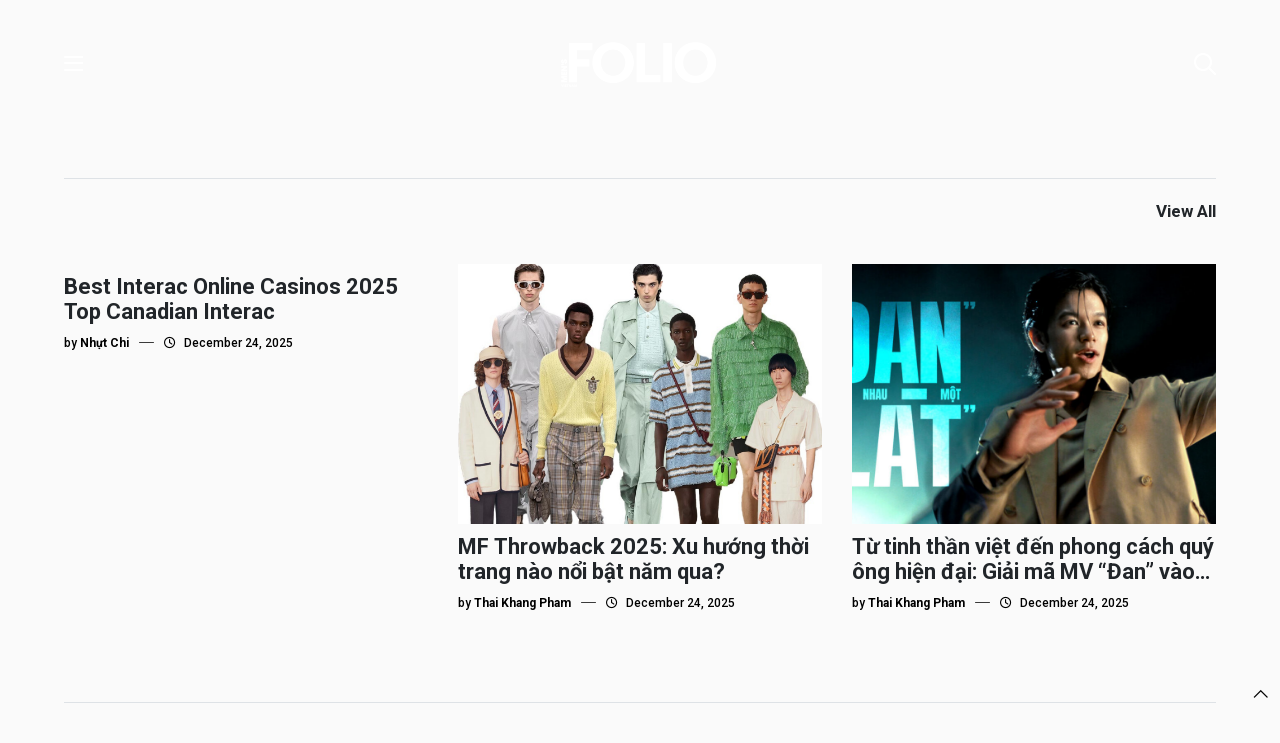

--- FILE ---
content_type: text/html; charset=UTF-8
request_url: https://mensfolio.vn/tag/tu-quan-ao-dior-men/
body_size: 12173
content:
<!DOCTYPE html>
<html lang="en">

<head>
    <title>
                Tủ quần áo Dior Men Archives - Men&#039;s Folio Vietnam            </title>

    <meta charset="UTF-8">
    <meta name="viewport" content="width=device-width, initial-scale=1.0">
	
	<link rel="preconnect" href="https://fonts.googleapis.com">
	<link rel="preconnect" href="https://fonts.gstatic.com" crossorigin>
	<link href="https://fonts.googleapis.com/css2?family=Roboto:ital,wght@0,100;0,300;0,400;0,500;0,700;0,900;1,100;1,300;1,400;1,500;1,700;1,900&display=swap" rel="stylesheet">

    <link href="https://cdn.jsdelivr.net/npm/bootstrap@5.3.3/dist/css/bootstrap.min.css" rel="stylesheet"
        integrity="sha384-QWTKZyjpPEjISv5WaRU9OFeRpok6YctnYmDr5pNlyT2bRjXh0JMhjY6hW+ALEwIH" crossorigin="anonymous">

    <link rel="stylesheet" href="https://mensfolio.vn/wp-content/themes/Folio_2024/assets/FontAwesome6.4Pro/css/all.css">
    <link rel="shortcut icon" type="image/png" href="https://mensfolio.vn/wp-content/themes/Folio_2024/assets/imgs/mf-logo-black.ico"/>

    <link rel="stylesheet" href="https://cdn.jsdelivr.net/npm/swiper@11/swiper-bundle.min.css" />

    <link rel="stylesheet" href="https://mensfolio.vn/wp-content/themes/Folio_2024/assets/css/reset.css">
    <link rel="stylesheet" href="https://mensfolio.vn/wp-content/themes/Folio_2024/style.css">
    <link rel="stylesheet" href="https://mensfolio.vn/wp-content/themes/Folio_2024/assets/css/custom.css">
	
	<!-- Global site tag (gtag.js) - Google Analytics -->
    <script async src="https://www.googletagmanager.com/gtag/js?id=UA-178740059-1"></script>
    <script>
        window.dataLayer = window.dataLayer || [];

        function gtag() {
            dataLayer.push(arguments);
        }
        gtag('js', new Date());

        gtag('config', 'UA-178740059-1');
    </script>
<meta name='robots' content='index, follow, max-image-preview:large, max-snippet:-1, max-video-preview:-1' />
<script type="text/javascript" id="wpp-js" src="https://mensfolio.vn/wp-content/plugins/wordpress-popular-posts/assets/js/wpp.min.js?ver=7.1.0" data-sampling="0" data-sampling-rate="100" data-api-url="https://mensfolio.vn/wp-json/wordpress-popular-posts" data-post-id="0" data-token="d41943268d" data-lang="0" data-debug="0"></script>

	<!-- This site is optimized with the Yoast SEO plugin v24.2 - https://yoast.com/wordpress/plugins/seo/ -->
	<link rel="canonical" href="https://mensfolio.vn/tag/tu-quan-ao-dior-men/" />
	<meta property="og:locale" content="en_US" />
	<meta property="og:type" content="article" />
	<meta property="og:title" content="Tủ quần áo Dior Men Archives - Men&#039;s Folio Vietnam" />
	<meta property="og:url" content="https://mensfolio.vn/tag/tu-quan-ao-dior-men/" />
	<meta property="og:site_name" content="Men&#039;s Folio Vietnam" />
	<meta name="twitter:card" content="summary_large_image" />
	<script type="application/ld+json" class="yoast-schema-graph">{"@context":"https://schema.org","@graph":[{"@type":"CollectionPage","@id":"https://mensfolio.vn/tag/tu-quan-ao-dior-men/","url":"https://mensfolio.vn/tag/tu-quan-ao-dior-men/","name":"Tủ quần áo Dior Men Archives - Men&#039;s Folio Vietnam","isPartOf":{"@id":"https://mensfolio.vn/#website"},"primaryImageOfPage":{"@id":"https://mensfolio.vn/tag/tu-quan-ao-dior-men/#primaryimage"},"image":{"@id":"https://mensfolio.vn/tag/tu-quan-ao-dior-men/#primaryimage"},"thumbnailUrl":"https://mensfolio.vn/wp-content/uploads/2023/10/DIM-THUMB1.jpg","breadcrumb":{"@id":"https://mensfolio.vn/tag/tu-quan-ao-dior-men/#breadcrumb"},"inLanguage":"en-US"},{"@type":"ImageObject","inLanguage":"en-US","@id":"https://mensfolio.vn/tag/tu-quan-ao-dior-men/#primaryimage","url":"https://mensfolio.vn/wp-content/uploads/2023/10/DIM-THUMB1.jpg","contentUrl":"https://mensfolio.vn/wp-content/uploads/2023/10/DIM-THUMB1.jpg","width":1920,"height":780},{"@type":"BreadcrumbList","@id":"https://mensfolio.vn/tag/tu-quan-ao-dior-men/#breadcrumb","itemListElement":[{"@type":"ListItem","position":1,"name":"Home","item":"https://mensfolio.vn/"},{"@type":"ListItem","position":2,"name":"Tủ quần áo Dior Men"}]},{"@type":"WebSite","@id":"https://mensfolio.vn/#website","url":"https://mensfolio.vn/","name":"Men&#039;s Folio Vietnam","description":"The Authority in Men&#039;s Fashion and High Lifestyle","potentialAction":[{"@type":"SearchAction","target":{"@type":"EntryPoint","urlTemplate":"https://mensfolio.vn/?s={search_term_string}"},"query-input":{"@type":"PropertyValueSpecification","valueRequired":true,"valueName":"search_term_string"}}],"inLanguage":"en-US"}]}</script>
	<!-- / Yoast SEO plugin. -->


<link rel='dns-prefetch' href='//www.googletagmanager.com' />
<link rel="alternate" type="application/rss+xml" title="Men&#039;s Folio Vietnam &raquo; Tủ quần áo Dior Men Tag Feed" href="https://mensfolio.vn/tag/tu-quan-ao-dior-men/feed/" />
<style id='wp-img-auto-sizes-contain-inline-css' type='text/css'>
img:is([sizes=auto i],[sizes^="auto," i]){contain-intrinsic-size:3000px 1500px}
/*# sourceURL=wp-img-auto-sizes-contain-inline-css */
</style>
<style id='wp-emoji-styles-inline-css' type='text/css'>

	img.wp-smiley, img.emoji {
		display: inline !important;
		border: none !important;
		box-shadow: none !important;
		height: 1em !important;
		width: 1em !important;
		margin: 0 0.07em !important;
		vertical-align: -0.1em !important;
		background: none !important;
		padding: 0 !important;
	}
/*# sourceURL=wp-emoji-styles-inline-css */
</style>
<style id='wp-block-library-inline-css' type='text/css'>
:root{--wp-block-synced-color:#7a00df;--wp-block-synced-color--rgb:122,0,223;--wp-bound-block-color:var(--wp-block-synced-color);--wp-editor-canvas-background:#ddd;--wp-admin-theme-color:#007cba;--wp-admin-theme-color--rgb:0,124,186;--wp-admin-theme-color-darker-10:#006ba1;--wp-admin-theme-color-darker-10--rgb:0,107,160.5;--wp-admin-theme-color-darker-20:#005a87;--wp-admin-theme-color-darker-20--rgb:0,90,135;--wp-admin-border-width-focus:2px}@media (min-resolution:192dpi){:root{--wp-admin-border-width-focus:1.5px}}.wp-element-button{cursor:pointer}:root .has-very-light-gray-background-color{background-color:#eee}:root .has-very-dark-gray-background-color{background-color:#313131}:root .has-very-light-gray-color{color:#eee}:root .has-very-dark-gray-color{color:#313131}:root .has-vivid-green-cyan-to-vivid-cyan-blue-gradient-background{background:linear-gradient(135deg,#00d084,#0693e3)}:root .has-purple-crush-gradient-background{background:linear-gradient(135deg,#34e2e4,#4721fb 50%,#ab1dfe)}:root .has-hazy-dawn-gradient-background{background:linear-gradient(135deg,#faaca8,#dad0ec)}:root .has-subdued-olive-gradient-background{background:linear-gradient(135deg,#fafae1,#67a671)}:root .has-atomic-cream-gradient-background{background:linear-gradient(135deg,#fdd79a,#004a59)}:root .has-nightshade-gradient-background{background:linear-gradient(135deg,#330968,#31cdcf)}:root .has-midnight-gradient-background{background:linear-gradient(135deg,#020381,#2874fc)}:root{--wp--preset--font-size--normal:16px;--wp--preset--font-size--huge:42px}.has-regular-font-size{font-size:1em}.has-larger-font-size{font-size:2.625em}.has-normal-font-size{font-size:var(--wp--preset--font-size--normal)}.has-huge-font-size{font-size:var(--wp--preset--font-size--huge)}.has-text-align-center{text-align:center}.has-text-align-left{text-align:left}.has-text-align-right{text-align:right}.has-fit-text{white-space:nowrap!important}#end-resizable-editor-section{display:none}.aligncenter{clear:both}.items-justified-left{justify-content:flex-start}.items-justified-center{justify-content:center}.items-justified-right{justify-content:flex-end}.items-justified-space-between{justify-content:space-between}.screen-reader-text{border:0;clip-path:inset(50%);height:1px;margin:-1px;overflow:hidden;padding:0;position:absolute;width:1px;word-wrap:normal!important}.screen-reader-text:focus{background-color:#ddd;clip-path:none;color:#444;display:block;font-size:1em;height:auto;left:5px;line-height:normal;padding:15px 23px 14px;text-decoration:none;top:5px;width:auto;z-index:100000}html :where(.has-border-color){border-style:solid}html :where([style*=border-top-color]){border-top-style:solid}html :where([style*=border-right-color]){border-right-style:solid}html :where([style*=border-bottom-color]){border-bottom-style:solid}html :where([style*=border-left-color]){border-left-style:solid}html :where([style*=border-width]){border-style:solid}html :where([style*=border-top-width]){border-top-style:solid}html :where([style*=border-right-width]){border-right-style:solid}html :where([style*=border-bottom-width]){border-bottom-style:solid}html :where([style*=border-left-width]){border-left-style:solid}html :where(img[class*=wp-image-]){height:auto;max-width:100%}:where(figure){margin:0 0 1em}html :where(.is-position-sticky){--wp-admin--admin-bar--position-offset:var(--wp-admin--admin-bar--height,0px)}@media screen and (max-width:600px){html :where(.is-position-sticky){--wp-admin--admin-bar--position-offset:0px}}

/*# sourceURL=wp-block-library-inline-css */
</style><style id='global-styles-inline-css' type='text/css'>
:root{--wp--preset--aspect-ratio--square: 1;--wp--preset--aspect-ratio--4-3: 4/3;--wp--preset--aspect-ratio--3-4: 3/4;--wp--preset--aspect-ratio--3-2: 3/2;--wp--preset--aspect-ratio--2-3: 2/3;--wp--preset--aspect-ratio--16-9: 16/9;--wp--preset--aspect-ratio--9-16: 9/16;--wp--preset--color--black: #000000;--wp--preset--color--cyan-bluish-gray: #abb8c3;--wp--preset--color--white: #ffffff;--wp--preset--color--pale-pink: #f78da7;--wp--preset--color--vivid-red: #cf2e2e;--wp--preset--color--luminous-vivid-orange: #ff6900;--wp--preset--color--luminous-vivid-amber: #fcb900;--wp--preset--color--light-green-cyan: #7bdcb5;--wp--preset--color--vivid-green-cyan: #00d084;--wp--preset--color--pale-cyan-blue: #8ed1fc;--wp--preset--color--vivid-cyan-blue: #0693e3;--wp--preset--color--vivid-purple: #9b51e0;--wp--preset--gradient--vivid-cyan-blue-to-vivid-purple: linear-gradient(135deg,rgb(6,147,227) 0%,rgb(155,81,224) 100%);--wp--preset--gradient--light-green-cyan-to-vivid-green-cyan: linear-gradient(135deg,rgb(122,220,180) 0%,rgb(0,208,130) 100%);--wp--preset--gradient--luminous-vivid-amber-to-luminous-vivid-orange: linear-gradient(135deg,rgb(252,185,0) 0%,rgb(255,105,0) 100%);--wp--preset--gradient--luminous-vivid-orange-to-vivid-red: linear-gradient(135deg,rgb(255,105,0) 0%,rgb(207,46,46) 100%);--wp--preset--gradient--very-light-gray-to-cyan-bluish-gray: linear-gradient(135deg,rgb(238,238,238) 0%,rgb(169,184,195) 100%);--wp--preset--gradient--cool-to-warm-spectrum: linear-gradient(135deg,rgb(74,234,220) 0%,rgb(151,120,209) 20%,rgb(207,42,186) 40%,rgb(238,44,130) 60%,rgb(251,105,98) 80%,rgb(254,248,76) 100%);--wp--preset--gradient--blush-light-purple: linear-gradient(135deg,rgb(255,206,236) 0%,rgb(152,150,240) 100%);--wp--preset--gradient--blush-bordeaux: linear-gradient(135deg,rgb(254,205,165) 0%,rgb(254,45,45) 50%,rgb(107,0,62) 100%);--wp--preset--gradient--luminous-dusk: linear-gradient(135deg,rgb(255,203,112) 0%,rgb(199,81,192) 50%,rgb(65,88,208) 100%);--wp--preset--gradient--pale-ocean: linear-gradient(135deg,rgb(255,245,203) 0%,rgb(182,227,212) 50%,rgb(51,167,181) 100%);--wp--preset--gradient--electric-grass: linear-gradient(135deg,rgb(202,248,128) 0%,rgb(113,206,126) 100%);--wp--preset--gradient--midnight: linear-gradient(135deg,rgb(2,3,129) 0%,rgb(40,116,252) 100%);--wp--preset--font-size--small: 13px;--wp--preset--font-size--medium: 20px;--wp--preset--font-size--large: 36px;--wp--preset--font-size--x-large: 42px;--wp--preset--spacing--20: 0.44rem;--wp--preset--spacing--30: 0.67rem;--wp--preset--spacing--40: 1rem;--wp--preset--spacing--50: 1.5rem;--wp--preset--spacing--60: 2.25rem;--wp--preset--spacing--70: 3.38rem;--wp--preset--spacing--80: 5.06rem;--wp--preset--shadow--natural: 6px 6px 9px rgba(0, 0, 0, 0.2);--wp--preset--shadow--deep: 12px 12px 50px rgba(0, 0, 0, 0.4);--wp--preset--shadow--sharp: 6px 6px 0px rgba(0, 0, 0, 0.2);--wp--preset--shadow--outlined: 6px 6px 0px -3px rgb(255, 255, 255), 6px 6px rgb(0, 0, 0);--wp--preset--shadow--crisp: 6px 6px 0px rgb(0, 0, 0);}:where(.is-layout-flex){gap: 0.5em;}:where(.is-layout-grid){gap: 0.5em;}body .is-layout-flex{display: flex;}.is-layout-flex{flex-wrap: wrap;align-items: center;}.is-layout-flex > :is(*, div){margin: 0;}body .is-layout-grid{display: grid;}.is-layout-grid > :is(*, div){margin: 0;}:where(.wp-block-columns.is-layout-flex){gap: 2em;}:where(.wp-block-columns.is-layout-grid){gap: 2em;}:where(.wp-block-post-template.is-layout-flex){gap: 1.25em;}:where(.wp-block-post-template.is-layout-grid){gap: 1.25em;}.has-black-color{color: var(--wp--preset--color--black) !important;}.has-cyan-bluish-gray-color{color: var(--wp--preset--color--cyan-bluish-gray) !important;}.has-white-color{color: var(--wp--preset--color--white) !important;}.has-pale-pink-color{color: var(--wp--preset--color--pale-pink) !important;}.has-vivid-red-color{color: var(--wp--preset--color--vivid-red) !important;}.has-luminous-vivid-orange-color{color: var(--wp--preset--color--luminous-vivid-orange) !important;}.has-luminous-vivid-amber-color{color: var(--wp--preset--color--luminous-vivid-amber) !important;}.has-light-green-cyan-color{color: var(--wp--preset--color--light-green-cyan) !important;}.has-vivid-green-cyan-color{color: var(--wp--preset--color--vivid-green-cyan) !important;}.has-pale-cyan-blue-color{color: var(--wp--preset--color--pale-cyan-blue) !important;}.has-vivid-cyan-blue-color{color: var(--wp--preset--color--vivid-cyan-blue) !important;}.has-vivid-purple-color{color: var(--wp--preset--color--vivid-purple) !important;}.has-black-background-color{background-color: var(--wp--preset--color--black) !important;}.has-cyan-bluish-gray-background-color{background-color: var(--wp--preset--color--cyan-bluish-gray) !important;}.has-white-background-color{background-color: var(--wp--preset--color--white) !important;}.has-pale-pink-background-color{background-color: var(--wp--preset--color--pale-pink) !important;}.has-vivid-red-background-color{background-color: var(--wp--preset--color--vivid-red) !important;}.has-luminous-vivid-orange-background-color{background-color: var(--wp--preset--color--luminous-vivid-orange) !important;}.has-luminous-vivid-amber-background-color{background-color: var(--wp--preset--color--luminous-vivid-amber) !important;}.has-light-green-cyan-background-color{background-color: var(--wp--preset--color--light-green-cyan) !important;}.has-vivid-green-cyan-background-color{background-color: var(--wp--preset--color--vivid-green-cyan) !important;}.has-pale-cyan-blue-background-color{background-color: var(--wp--preset--color--pale-cyan-blue) !important;}.has-vivid-cyan-blue-background-color{background-color: var(--wp--preset--color--vivid-cyan-blue) !important;}.has-vivid-purple-background-color{background-color: var(--wp--preset--color--vivid-purple) !important;}.has-black-border-color{border-color: var(--wp--preset--color--black) !important;}.has-cyan-bluish-gray-border-color{border-color: var(--wp--preset--color--cyan-bluish-gray) !important;}.has-white-border-color{border-color: var(--wp--preset--color--white) !important;}.has-pale-pink-border-color{border-color: var(--wp--preset--color--pale-pink) !important;}.has-vivid-red-border-color{border-color: var(--wp--preset--color--vivid-red) !important;}.has-luminous-vivid-orange-border-color{border-color: var(--wp--preset--color--luminous-vivid-orange) !important;}.has-luminous-vivid-amber-border-color{border-color: var(--wp--preset--color--luminous-vivid-amber) !important;}.has-light-green-cyan-border-color{border-color: var(--wp--preset--color--light-green-cyan) !important;}.has-vivid-green-cyan-border-color{border-color: var(--wp--preset--color--vivid-green-cyan) !important;}.has-pale-cyan-blue-border-color{border-color: var(--wp--preset--color--pale-cyan-blue) !important;}.has-vivid-cyan-blue-border-color{border-color: var(--wp--preset--color--vivid-cyan-blue) !important;}.has-vivid-purple-border-color{border-color: var(--wp--preset--color--vivid-purple) !important;}.has-vivid-cyan-blue-to-vivid-purple-gradient-background{background: var(--wp--preset--gradient--vivid-cyan-blue-to-vivid-purple) !important;}.has-light-green-cyan-to-vivid-green-cyan-gradient-background{background: var(--wp--preset--gradient--light-green-cyan-to-vivid-green-cyan) !important;}.has-luminous-vivid-amber-to-luminous-vivid-orange-gradient-background{background: var(--wp--preset--gradient--luminous-vivid-amber-to-luminous-vivid-orange) !important;}.has-luminous-vivid-orange-to-vivid-red-gradient-background{background: var(--wp--preset--gradient--luminous-vivid-orange-to-vivid-red) !important;}.has-very-light-gray-to-cyan-bluish-gray-gradient-background{background: var(--wp--preset--gradient--very-light-gray-to-cyan-bluish-gray) !important;}.has-cool-to-warm-spectrum-gradient-background{background: var(--wp--preset--gradient--cool-to-warm-spectrum) !important;}.has-blush-light-purple-gradient-background{background: var(--wp--preset--gradient--blush-light-purple) !important;}.has-blush-bordeaux-gradient-background{background: var(--wp--preset--gradient--blush-bordeaux) !important;}.has-luminous-dusk-gradient-background{background: var(--wp--preset--gradient--luminous-dusk) !important;}.has-pale-ocean-gradient-background{background: var(--wp--preset--gradient--pale-ocean) !important;}.has-electric-grass-gradient-background{background: var(--wp--preset--gradient--electric-grass) !important;}.has-midnight-gradient-background{background: var(--wp--preset--gradient--midnight) !important;}.has-small-font-size{font-size: var(--wp--preset--font-size--small) !important;}.has-medium-font-size{font-size: var(--wp--preset--font-size--medium) !important;}.has-large-font-size{font-size: var(--wp--preset--font-size--large) !important;}.has-x-large-font-size{font-size: var(--wp--preset--font-size--x-large) !important;}
/*# sourceURL=global-styles-inline-css */
</style>

<style id='classic-theme-styles-inline-css' type='text/css'>
/*! This file is auto-generated */
.wp-block-button__link{color:#fff;background-color:#32373c;border-radius:9999px;box-shadow:none;text-decoration:none;padding:calc(.667em + 2px) calc(1.333em + 2px);font-size:1.125em}.wp-block-file__button{background:#32373c;color:#fff;text-decoration:none}
/*# sourceURL=/wp-includes/css/classic-themes.min.css */
</style>
<link rel='stylesheet' id='contact-form-7-css' href='https://mensfolio.vn/wp-content/plugins/contact-form-7/includes/css/styles.css?ver=6.0.3' type='text/css' media='all' />
<link rel='stylesheet' id='wordpress-popular-posts-css-css' href='https://mensfolio.vn/wp-content/plugins/wordpress-popular-posts/assets/css/wpp.css?ver=7.1.0' type='text/css' media='all' />
<link rel='stylesheet' id='malinky-ajax-pagination-css' href='https://mensfolio.vn/wp-content/plugins/malinky-ajax-pagination/css/style.css' type='text/css' media='all' />
<link rel="https://api.w.org/" href="https://mensfolio.vn/wp-json/" /><link rel="alternate" title="JSON" type="application/json" href="https://mensfolio.vn/wp-json/wp/v2/tags/7391" /><link rel="EditURI" type="application/rsd+xml" title="RSD" href="https://mensfolio.vn/xmlrpc.php?rsd" />
<meta name="generator" content="WordPress 6.9" />
<meta name="generator" content="Site Kit by Google 1.140.0" />            <style id="wpp-loading-animation-styles">@-webkit-keyframes bgslide{from{background-position-x:0}to{background-position-x:-200%}}@keyframes bgslide{from{background-position-x:0}to{background-position-x:-200%}}.wpp-widget-block-placeholder,.wpp-shortcode-placeholder{margin:0 auto;width:60px;height:3px;background:#dd3737;background:linear-gradient(90deg,#dd3737 0%,#571313 10%,#dd3737 100%);background-size:200% auto;border-radius:3px;-webkit-animation:bgslide 1s infinite linear;animation:bgslide 1s infinite linear}</style>
            </head>

<body>
	
<!-- 	Banner -->
	
	<div class="header-banner">
		<a href="">
			<img src="">
		</a>
	</div>






	<div class="pos-header">
		
		<!-- menu PC -->

		<div class="bg-header">
			<div class="container-fluid cs-container">
				<div class="bg-header-2">
					<span class="icon-bar"><i class="fa-regular fa-bars"></i></span>

					<a class="logo" href="https://mensfolio.vn">
						<img src="https://mensfolio.vn/wp-content/uploads/2024/11/MFVN-White-Logo-300x87-1.png">
					</a>

					<a class="logo logo-2" href="https://mensfolio.vn">
						<img src="https://mensfolio.vn/wp-content/uploads/2024/11/mf-logo-black.png">
					</a>

					<span class="icon-search"><i class="fa-regular fa-magnifying-glass"></i></span>
				</div>
			</div>

	<!-- 		menu -->
			<div class="modal-menu">
				<div class="modal-menu-2">
					<span class="icon-close"><i class="fa-light fa-xmark"></i></span>

					<div class="menu-menu-chinh-container"><ul id="menu-menu-chinh" class="menu-pc"><li id="menu-item-82767" class="icon-header menu-item menu-item-type-taxonomy menu-item-object-category menu-item-has-children menu-item-82767"><a href="https://mensfolio.vn/category/modern-collectible/">Modern Collectible</a>
<ul class="sub-menu">
	<li id="menu-item-82768" class="menu-item menu-item-type-taxonomy menu-item-object-category menu-item-82768"><a href="https://mensfolio.vn/category/modern-collectible/covers-story/">Cover’s Story</a></li>
	<li id="menu-item-82770" class="menu-item menu-item-type-taxonomy menu-item-object-category menu-item-82770"><a href="https://mensfolio.vn/category/modern-collectible/style/">Style</a></li>
	<li id="menu-item-82937" class="menu-item menu-item-type-taxonomy menu-item-object-category menu-item-82937"><a href="https://mensfolio.vn/category/man-crush-monday/">Man Crush Monday</a></li>
	<li id="menu-item-82931" class="menu-item menu-item-type-taxonomy menu-item-object-category menu-item-82931"><a href="https://mensfolio.vn/category/grooming/">Grooming</a></li>
	<li id="menu-item-82766" class="menu-item menu-item-type-taxonomy menu-item-object-category menu-item-82766"><a href="https://mensfolio.vn/category/modern-collectible/time/">Time</a></li>
</ul>
</li>
<li id="menu-item-82771" class="icon-header menu-item menu-item-type-taxonomy menu-item-object-category menu-item-has-children menu-item-82771"><a href="https://mensfolio.vn/category/mf-society/">MF Society</a>
<ul class="sub-menu">
	<li id="menu-item-82775" class="menu-item menu-item-type-taxonomy menu-item-object-category menu-item-82775"><a href="https://mensfolio.vn/category/mf-society/male-icon/">Male Icon</a></li>
	<li id="menu-item-82772" class="menu-item menu-item-type-taxonomy menu-item-object-category menu-item-82772"><a href="https://mensfolio.vn/category/mf-society/bizlab/">BizLab</a></li>
	<li id="menu-item-82773" class="menu-item menu-item-type-taxonomy menu-item-object-category menu-item-82773"><a href="https://mensfolio.vn/category/mf-society/investing-men/">Investing Men</a></li>
	<li id="menu-item-82776" class="menu-item menu-item-type-taxonomy menu-item-object-category menu-item-82776"><a href="https://mensfolio.vn/category/mf-society/manners-maketh-man/">Manners Maketh Man</a></li>
	<li id="menu-item-82932" class="menu-item menu-item-type-taxonomy menu-item-object-category menu-item-82932"><a href="https://mensfolio.vn/category/m-merging-face/">M-Merging Face</a></li>
	<li id="menu-item-82777" class="menu-item menu-item-type-taxonomy menu-item-object-category menu-item-82777"><a href="https://mensfolio.vn/category/mf-society/opinion/">Opinion</a></li>
</ul>
</li>
<li id="menu-item-82778" class="menu-item menu-item-type-taxonomy menu-item-object-category menu-item-82778"><a href="https://mensfolio.vn/category/drink-in/">Drink-In</a></li>
<li id="menu-item-82779" class="icon-header menu-item menu-item-type-taxonomy menu-item-object-category menu-item-has-children menu-item-82779"><a href="https://mensfolio.vn/category/life/">Life</a>
<ul class="sub-menu">
	<li id="menu-item-82780" class="menu-item menu-item-type-taxonomy menu-item-object-category menu-item-has-children menu-item-82780"><a href="https://mensfolio.vn/category/life/arts-culture/">Arts &amp; Culture</a>
	<ul class="sub-menu">
		<li id="menu-item-82938" class="menu-item menu-item-type-taxonomy menu-item-object-category menu-item-82938"><a href="https://mensfolio.vn/category/film/">Film</a></li>
		<li id="menu-item-82939" class="menu-item menu-item-type-taxonomy menu-item-object-category menu-item-82939"><a href="https://mensfolio.vn/category/music-film/">Music</a></li>
		<li id="menu-item-82940" class="menu-item menu-item-type-taxonomy menu-item-object-category menu-item-82940"><a href="https://mensfolio.vn/category/pop/">Pop Culture</a></li>
	</ul>
</li>
	<li id="menu-item-82781" class="menu-item menu-item-type-taxonomy menu-item-object-category menu-item-82781"><a href="https://mensfolio.vn/category/tech-2/">Tech</a></li>
	<li id="menu-item-82933" class="menu-item menu-item-type-taxonomy menu-item-object-category menu-item-82933"><a href="https://mensfolio.vn/category/lifestyle/mfmf/">#MFMF</a></li>
	<li id="menu-item-82935" class="menu-item menu-item-type-taxonomy menu-item-object-category menu-item-82935"><a href="https://mensfolio.vn/category/lifestyle/home-decor/">Home &amp; Décor</a></li>
	<li id="menu-item-82936" class="menu-item menu-item-type-taxonomy menu-item-object-category menu-item-82936"><a href="https://mensfolio.vn/category/lifestyle/motoring/">Motoring</a></li>
</ul>
</li>
<li id="menu-item-82782" class="menu-item menu-item-type-taxonomy menu-item-object-category menu-item-82782"><a href="https://mensfolio.vn/category/mens-folio-podcast/">MF RADIO&amp;TV</a></li>
</ul></div>
					<ul class="language">
						<li class="lang-vn">Viet Nam <i class="fa-regular fa-angle-down"></i>				
							<ul class="language-2">
																
								<li>
									<a href="#">
										Singapore									</a>
								</li>

								
								<li>
									<a href="#">
										Malaysia									</a>
								</li>

								
								<li>
									<a href="#">
										Indonesia									</a>
								</li>

								
								<li>
									<a href="#">
										Thailand									</a>
								</li>

																							</ul>
						</li>
					</ul>
				</div>
			</div>

			<!-- srech -->

			<div class="bg-search">
				<div class="container">
					<form role="search" method="get" id="searchform" class="searchform" action="https://mensfolio.vn/" >

    	<div class="border-search">
    		<div class="border-search-2">
				<i class="fa-regular fa-magnifying-glass"></i>

				<input type="search" class="search-field" value="" name="s" id="s" placeholder="Enter keyword"/>
			</div>

		    <button type="submit" class="search-submit">
		        Search now
	    	</button>
	    </div>
    </form>				</div>
			</div>
		</div>
		
<!-- 		-------------------------- -->
		
		<div class="swiper slider-intro">
			<div class="swiper-wrapper">
							</div>
		</div>
	</div>

	<!-- Cover’s Story  -->

	<div class="bg-slider">
		<div class="container-fluid cs-container">
			<div class="row">
				<div class="col-lg-5 col-12">
					<img class="img-home" src="">
				</div>
				
				<div class="col-lg-7 col-12">				
									</div>
			</div>
		</div>
	</div>

<!-- 	Time -->

	<div class="container-fluid cs-container">
		<ul class="list-collectible">
			<li></li>

			<li>
				<a href="" target="_blank">
					View All
				</a>
			</li>
		</ul>

		<div class="row">
									
				<div class="col-lg-4 col-md-6 col-12 border-collectible">
					<div class="collectible">
						<a href="https://mensfolio.vn/best-interac-online-casinos-2025-top-canadian-3/">
													</a>
							
			           	<a href="https://mensfolio.vn/best-interac-online-casinos-2025-top-canadian-3/">
			           		<h3 class="title-collectible">Best Interac Online Casinos 2025 Top Canadian Interac</h3>
			           	</a>

			            <ul class="date-post">
			            	<li>by <b>Nhựt Chi</b></li>

			            	<li><i class="fa-light fa-horizontal-rule"></i></li>

			            	<li>
			            		<i class="fa-regular fa-clock icon-padding"></i> 
				            	December 24, 2025			            	</li>
			            </ul>
					</div>
				</div>

			
				<div class="col-lg-4 col-md-6 col-12 border-collectible">
					<div class="collectible">
						<a href="https://mensfolio.vn/mf-throwback-2025-xu-huong-thoi-trang-nao-noi-bat-nam-qua/">
							<img width="1290" height="980" src="https://mensfolio.vn/wp-content/uploads/2025/12/TREND-THUMB1.jpg" class="attachment-full size-full wp-post-image" alt="" decoding="async" fetchpriority="high" srcset="https://mensfolio.vn/wp-content/uploads/2025/12/TREND-THUMB1.jpg 1290w, https://mensfolio.vn/wp-content/uploads/2025/12/TREND-THUMB1-300x228.jpg 300w, https://mensfolio.vn/wp-content/uploads/2025/12/TREND-THUMB1-1024x778.jpg 1024w, https://mensfolio.vn/wp-content/uploads/2025/12/TREND-THUMB1-768x583.jpg 768w" sizes="(max-width: 1290px) 100vw, 1290px" />						</a>
							
			           	<a href="https://mensfolio.vn/mf-throwback-2025-xu-huong-thoi-trang-nao-noi-bat-nam-qua/">
			           		<h3 class="title-collectible">MF Throwback 2025: Xu hướng thời trang nào nổi bật năm qua?</h3>
			           	</a>

			            <ul class="date-post">
			            	<li>by <b>Thai Khang Pham</b></li>

			            	<li><i class="fa-light fa-horizontal-rule"></i></li>

			            	<li>
			            		<i class="fa-regular fa-clock icon-padding"></i> 
				            	December 24, 2025			            	</li>
			            </ul>
					</div>
				</div>

			
				<div class="col-lg-4 col-md-6 col-12 border-collectible">
					<div class="collectible">
						<a href="https://mensfolio.vn/tu-tinh-than-viet-den-phong-cach-quy-ong-hien-dai-giai-ma-mv-dan-vao-nhau-mot-lat/">
							<img width="1200" height="630" src="https://mensfolio.vn/wp-content/uploads/2025/12/Anh-1-e1766562181479.jpg" class="attachment-full size-full wp-post-image" alt="" decoding="async" srcset="https://mensfolio.vn/wp-content/uploads/2025/12/Anh-1-e1766562181479.jpg 1200w, https://mensfolio.vn/wp-content/uploads/2025/12/Anh-1-e1766562181479-300x158.jpg 300w, https://mensfolio.vn/wp-content/uploads/2025/12/Anh-1-e1766562181479-1024x538.jpg 1024w, https://mensfolio.vn/wp-content/uploads/2025/12/Anh-1-e1766562181479-768x403.jpg 768w" sizes="(max-width: 1200px) 100vw, 1200px" />						</a>
							
			           	<a href="https://mensfolio.vn/tu-tinh-than-viet-den-phong-cach-quy-ong-hien-dai-giai-ma-mv-dan-vao-nhau-mot-lat/">
			           		<h3 class="title-collectible">Từ tinh thần việt đến phong cách quý ông hiện đại: Giải mã MV “Đan” vào nhau một “Lát”</h3>
			           	</a>

			            <ul class="date-post">
			            	<li>by <b>Thai Khang Pham</b></li>

			            	<li><i class="fa-light fa-horizontal-rule"></i></li>

			            	<li>
			            		<i class="fa-regular fa-clock icon-padding"></i> 
				            	December 24, 2025			            	</li>
			            </ul>
					</div>
				</div>

					</div>
	</div>

	<!-- Modern Collectible -->

	<div class="container-fluid cs-container">
		<ul class="list-collectible">
			<li></li>

			<li>
				<a href="" target="_blank">
					View All
				</a>
			</li>
		</ul>

		<div class="row">
									
				<div class="col-lg-4 col-md-6 col-12 border-collectible">
					<div class="collectible">
						<a href="https://mensfolio.vn/best-interac-online-casinos-2025-top-canadian-3/">
													</a>
							
			           	<a href="https://mensfolio.vn/best-interac-online-casinos-2025-top-canadian-3/">
			           		<h3 class="title-collectible">Best Interac Online Casinos 2025 Top Canadian Interac</h3>
			           	</a>

			            <ul class="date-post">
			            	<li>by <b>Nhựt Chi</b></li>

			            	<li><i class="fa-light fa-horizontal-rule"></i></li>

			            	<li>
			            		<i class="fa-regular fa-clock icon-padding"></i> 
				            	December 24, 2025			            	</li>
			            </ul>
					</div>
				</div>

			
				<div class="col-lg-4 col-md-6 col-12 border-collectible">
					<div class="collectible">
						<a href="https://mensfolio.vn/mf-throwback-2025-xu-huong-thoi-trang-nao-noi-bat-nam-qua/">
							<img width="1290" height="980" src="https://mensfolio.vn/wp-content/uploads/2025/12/TREND-THUMB1.jpg" class="attachment-full size-full wp-post-image" alt="" decoding="async" srcset="https://mensfolio.vn/wp-content/uploads/2025/12/TREND-THUMB1.jpg 1290w, https://mensfolio.vn/wp-content/uploads/2025/12/TREND-THUMB1-300x228.jpg 300w, https://mensfolio.vn/wp-content/uploads/2025/12/TREND-THUMB1-1024x778.jpg 1024w, https://mensfolio.vn/wp-content/uploads/2025/12/TREND-THUMB1-768x583.jpg 768w" sizes="(max-width: 1290px) 100vw, 1290px" />						</a>
							
			           	<a href="https://mensfolio.vn/mf-throwback-2025-xu-huong-thoi-trang-nao-noi-bat-nam-qua/">
			           		<h3 class="title-collectible">MF Throwback 2025: Xu hướng thời trang nào nổi bật năm qua?</h3>
			           	</a>

			            <ul class="date-post">
			            	<li>by <b>Thai Khang Pham</b></li>

			            	<li><i class="fa-light fa-horizontal-rule"></i></li>

			            	<li>
			            		<i class="fa-regular fa-clock icon-padding"></i> 
				            	December 24, 2025			            	</li>
			            </ul>
					</div>
				</div>

			
				<div class="col-lg-4 col-md-6 col-12 border-collectible">
					<div class="collectible">
						<a href="https://mensfolio.vn/tu-tinh-than-viet-den-phong-cach-quy-ong-hien-dai-giai-ma-mv-dan-vao-nhau-mot-lat/">
							<img width="1200" height="630" src="https://mensfolio.vn/wp-content/uploads/2025/12/Anh-1-e1766562181479.jpg" class="attachment-full size-full wp-post-image" alt="" decoding="async" srcset="https://mensfolio.vn/wp-content/uploads/2025/12/Anh-1-e1766562181479.jpg 1200w, https://mensfolio.vn/wp-content/uploads/2025/12/Anh-1-e1766562181479-300x158.jpg 300w, https://mensfolio.vn/wp-content/uploads/2025/12/Anh-1-e1766562181479-1024x538.jpg 1024w, https://mensfolio.vn/wp-content/uploads/2025/12/Anh-1-e1766562181479-768x403.jpg 768w" sizes="(max-width: 1200px) 100vw, 1200px" />						</a>
							
			           	<a href="https://mensfolio.vn/tu-tinh-than-viet-den-phong-cach-quy-ong-hien-dai-giai-ma-mv-dan-vao-nhau-mot-lat/">
			           		<h3 class="title-collectible">Từ tinh thần việt đến phong cách quý ông hiện đại: Giải mã MV “Đan” vào nhau một “Lát”</h3>
			           	</a>

			            <ul class="date-post">
			            	<li>by <b>Thai Khang Pham</b></li>

			            	<li><i class="fa-light fa-horizontal-rule"></i></li>

			            	<li>
			            		<i class="fa-regular fa-clock icon-padding"></i> 
				            	December 24, 2025			            	</li>
			            </ul>
					</div>
				</div>

					</div>
	</div>

	<!-- MF Society -->

	<div class="container-fluid cs-container">
		<ul class="list-collectible">
			<li></li>

			<li>
				<a href="" target="_blank">
					View All
				</a>
			</li>
		</ul>

		<div class="row">
									
				<div class="col-lg-6 col-md-6 col-12 border-society">
					<div class="collectible society">
						<a href="https://mensfolio.vn/best-interac-online-casinos-2025-top-canadian-3/">
													</a>
							
			           	<a href="https://mensfolio.vn/best-interac-online-casinos-2025-top-canadian-3/">
			           		<h3 class="title-collectible">Best Interac Online Casinos 2025 Top Canadian Interac</h3>
			           	</a>

			            <ul class="date-post">
			            	<li>by <b>Nhựt Chi</b></li>

			            	<li><i class="fa-light fa-horizontal-rule"></i></li>

			            	<li>
			            		<i class="fa-regular fa-clock icon-padding"></i> 
				            	December 24, 2025			            	</li>
			            </ul>
					</div>
				</div>

			
				<div class="col-lg-6 col-md-6 col-12 border-society">
					<div class="collectible society">
						<a href="https://mensfolio.vn/mf-throwback-2025-xu-huong-thoi-trang-nao-noi-bat-nam-qua/">
							<img width="1290" height="980" src="https://mensfolio.vn/wp-content/uploads/2025/12/TREND-THUMB1.jpg" class="attachment-full size-full wp-post-image" alt="" decoding="async" srcset="https://mensfolio.vn/wp-content/uploads/2025/12/TREND-THUMB1.jpg 1290w, https://mensfolio.vn/wp-content/uploads/2025/12/TREND-THUMB1-300x228.jpg 300w, https://mensfolio.vn/wp-content/uploads/2025/12/TREND-THUMB1-1024x778.jpg 1024w, https://mensfolio.vn/wp-content/uploads/2025/12/TREND-THUMB1-768x583.jpg 768w" sizes="(max-width: 1290px) 100vw, 1290px" />						</a>
							
			           	<a href="https://mensfolio.vn/mf-throwback-2025-xu-huong-thoi-trang-nao-noi-bat-nam-qua/">
			           		<h3 class="title-collectible">MF Throwback 2025: Xu hướng thời trang nào nổi bật năm qua?</h3>
			           	</a>

			            <ul class="date-post">
			            	<li>by <b>Thai Khang Pham</b></li>

			            	<li><i class="fa-light fa-horizontal-rule"></i></li>

			            	<li>
			            		<i class="fa-regular fa-clock icon-padding"></i> 
				            	December 24, 2025			            	</li>
			            </ul>
					</div>
				</div>

					</div>
	</div>

	<!-- Drink-in -->

	<div class="container-fluid cs-container">
		<ul class="list-collectible">
			<li></li>

			<li>
				<a href="" target="_blank">
					View All
				</a>
			</li>
		</ul>

		<div class="row">
												
				<div class="col-lg-4 col-md-6 col-12 border-drink-2">
					<div class="drink-3">
						<a href="https://mensfolio.vn/best-interac-online-casinos-2025-top-canadian-3/">
							 	

							<div class="drink-2">					
								<h4>Best Interac Online Casinos 2025 Top Canadian Interac</h4>

								<ul class="date-post">
									<li>by <b>Nhựt Chi</b></li>

									<li><i class="fa-light fa-horizontal-rule"></i></li>

									<li>
										<i class="fa-regular fa-clock icon-padding"></i> 
										December 24, 2025									</li>
								</ul>
							</div>
						</a>
					</div>
				</div>

						
				<div class="col-lg-4 col-md-6 col-12 border-drink-2">
					<div class="drink-3">
						<a href="https://mensfolio.vn/mf-throwback-2025-xu-huong-thoi-trang-nao-noi-bat-nam-qua/">
							<img width="1290" height="980" src="https://mensfolio.vn/wp-content/uploads/2025/12/TREND-THUMB1.jpg" class="img-drink wp-post-image" alt="" decoding="async" srcset="https://mensfolio.vn/wp-content/uploads/2025/12/TREND-THUMB1.jpg 1290w, https://mensfolio.vn/wp-content/uploads/2025/12/TREND-THUMB1-300x228.jpg 300w, https://mensfolio.vn/wp-content/uploads/2025/12/TREND-THUMB1-1024x778.jpg 1024w, https://mensfolio.vn/wp-content/uploads/2025/12/TREND-THUMB1-768x583.jpg 768w" sizes="(max-width: 1290px) 100vw, 1290px" /> 	

							<div class="drink-2">					
								<h4>MF Throwback 2025: Xu hướng thời trang nào nổi bật năm qua?</h4>

								<ul class="date-post">
									<li>by <b>Thai Khang Pham</b></li>

									<li><i class="fa-light fa-horizontal-rule"></i></li>

									<li>
										<i class="fa-regular fa-clock icon-padding"></i> 
										December 24, 2025									</li>
								</ul>
							</div>
						</a>
					</div>
				</div>

						
				<div class="col-lg-4 col-md-6 col-12 border-drink-2">
					<div class="drink-3">
						<a href="https://mensfolio.vn/tu-tinh-than-viet-den-phong-cach-quy-ong-hien-dai-giai-ma-mv-dan-vao-nhau-mot-lat/">
							<img width="1200" height="630" src="https://mensfolio.vn/wp-content/uploads/2025/12/Anh-1-e1766562181479.jpg" class="img-drink wp-post-image" alt="" decoding="async" srcset="https://mensfolio.vn/wp-content/uploads/2025/12/Anh-1-e1766562181479.jpg 1200w, https://mensfolio.vn/wp-content/uploads/2025/12/Anh-1-e1766562181479-300x158.jpg 300w, https://mensfolio.vn/wp-content/uploads/2025/12/Anh-1-e1766562181479-1024x538.jpg 1024w, https://mensfolio.vn/wp-content/uploads/2025/12/Anh-1-e1766562181479-768x403.jpg 768w" sizes="(max-width: 1200px) 100vw, 1200px" /> 	

							<div class="drink-2">					
								<h4>Từ tinh thần việt đến phong cách quý ông hiện đại: Giải mã MV “Đan” vào nhau một “Lát”</h4>

								<ul class="date-post">
									<li>by <b>Thai Khang Pham</b></li>

									<li><i class="fa-light fa-horizontal-rule"></i></li>

									<li>
										<i class="fa-regular fa-clock icon-padding"></i> 
										December 24, 2025									</li>
								</ul>
							</div>
						</a>
					</div>
				</div>

					</div>
	</div>

	<!-- Life -->

	<div class="container-fluid cs-container">
		<ul class="list-collectible">
			<li></li>

			<li>
				<a href="" target="_blank">
					View All
				</a>
			</li>
		</ul>

		<div class="row">
									
				<div class="col-lg-6 col-md-6 col-12 border-society">
					<div class="collectible society">
						<a href="https://mensfolio.vn/best-interac-online-casinos-2025-top-canadian-3/">
													</a>
							
			           	<a href="https://mensfolio.vn/best-interac-online-casinos-2025-top-canadian-3/">
			           		<h3 class="title-collectible">Best Interac Online Casinos 2025 Top Canadian Interac</h3>
			           	</a>

			            <ul class="date-post">
			            	<li>by <b>Nhựt Chi</b></li>

			            	<li><i class="fa-light fa-horizontal-rule"></i></li>

			            	<li>
			            		<i class="fa-regular fa-clock icon-padding"></i> 
				            	December 24, 2025			            	</li>
			            </ul>
					</div>
				</div>

			
				<div class="col-lg-6 col-md-6 col-12 border-society">
					<div class="collectible society">
						<a href="https://mensfolio.vn/mf-throwback-2025-xu-huong-thoi-trang-nao-noi-bat-nam-qua/">
							<img width="1290" height="980" src="https://mensfolio.vn/wp-content/uploads/2025/12/TREND-THUMB1.jpg" class="attachment-full size-full wp-post-image" alt="" decoding="async" srcset="https://mensfolio.vn/wp-content/uploads/2025/12/TREND-THUMB1.jpg 1290w, https://mensfolio.vn/wp-content/uploads/2025/12/TREND-THUMB1-300x228.jpg 300w, https://mensfolio.vn/wp-content/uploads/2025/12/TREND-THUMB1-1024x778.jpg 1024w, https://mensfolio.vn/wp-content/uploads/2025/12/TREND-THUMB1-768x583.jpg 768w" sizes="(max-width: 1290px) 100vw, 1290px" />						</a>
							
			           	<a href="https://mensfolio.vn/mf-throwback-2025-xu-huong-thoi-trang-nao-noi-bat-nam-qua/">
			           		<h3 class="title-collectible">MF Throwback 2025: Xu hướng thời trang nào nổi bật năm qua?</h3>
			           	</a>

			            <ul class="date-post">
			            	<li>by <b>Thai Khang Pham</b></li>

			            	<li><i class="fa-light fa-horizontal-rule"></i></li>

			            	<li>
			            		<i class="fa-regular fa-clock icon-padding"></i> 
				            	December 24, 2025			            	</li>
			            </ul>
					</div>
				</div>

					</div>
	</div>

	<!-- Investing Man -->

	<div class="container-fluid cs-container">
		<ul class="list-collectible">
			<li></li>

			<li>
				<a href="" target="_blank">
					View All
				</a>
			</li>
		</ul>

		<div class="row">
									
				<div class="col-lg-4 col-md-6 col-12 border-collectible">
					<div class="collectible">
						<a href="https://mensfolio.vn/best-interac-online-casinos-2025-top-canadian-3/">
													</a>
							
			           	<a href="https://mensfolio.vn/best-interac-online-casinos-2025-top-canadian-3/">
			           		<h3 class="title-collectible">Best Interac Online Casinos 2025 Top Canadian Interac</h3>
			           	</a>

			            <ul class="date-post">
			            	<li>by <b>Nhựt Chi</b></li>

			            	<li><i class="fa-light fa-horizontal-rule"></i></li>

			            	<li>
			            		<i class="fa-regular fa-clock icon-padding"></i> 
				            	December 24, 2025			            	</li>
			            </ul>
					</div>
				</div>

			
				<div class="col-lg-4 col-md-6 col-12 border-collectible">
					<div class="collectible">
						<a href="https://mensfolio.vn/mf-throwback-2025-xu-huong-thoi-trang-nao-noi-bat-nam-qua/">
							<img width="1290" height="980" src="https://mensfolio.vn/wp-content/uploads/2025/12/TREND-THUMB1.jpg" class="attachment-full size-full wp-post-image" alt="" decoding="async" srcset="https://mensfolio.vn/wp-content/uploads/2025/12/TREND-THUMB1.jpg 1290w, https://mensfolio.vn/wp-content/uploads/2025/12/TREND-THUMB1-300x228.jpg 300w, https://mensfolio.vn/wp-content/uploads/2025/12/TREND-THUMB1-1024x778.jpg 1024w, https://mensfolio.vn/wp-content/uploads/2025/12/TREND-THUMB1-768x583.jpg 768w" sizes="(max-width: 1290px) 100vw, 1290px" />						</a>
							
			           	<a href="https://mensfolio.vn/mf-throwback-2025-xu-huong-thoi-trang-nao-noi-bat-nam-qua/">
			           		<h3 class="title-collectible">MF Throwback 2025: Xu hướng thời trang nào nổi bật năm qua?</h3>
			           	</a>

			            <ul class="date-post">
			            	<li>by <b>Thai Khang Pham</b></li>

			            	<li><i class="fa-light fa-horizontal-rule"></i></li>

			            	<li>
			            		<i class="fa-regular fa-clock icon-padding"></i> 
				            	December 24, 2025			            	</li>
			            </ul>
					</div>
				</div>

			
				<div class="col-lg-4 col-md-6 col-12 border-collectible">
					<div class="collectible">
						<a href="https://mensfolio.vn/tu-tinh-than-viet-den-phong-cach-quy-ong-hien-dai-giai-ma-mv-dan-vao-nhau-mot-lat/">
							<img width="1200" height="630" src="https://mensfolio.vn/wp-content/uploads/2025/12/Anh-1-e1766562181479.jpg" class="attachment-full size-full wp-post-image" alt="" decoding="async" srcset="https://mensfolio.vn/wp-content/uploads/2025/12/Anh-1-e1766562181479.jpg 1200w, https://mensfolio.vn/wp-content/uploads/2025/12/Anh-1-e1766562181479-300x158.jpg 300w, https://mensfolio.vn/wp-content/uploads/2025/12/Anh-1-e1766562181479-1024x538.jpg 1024w, https://mensfolio.vn/wp-content/uploads/2025/12/Anh-1-e1766562181479-768x403.jpg 768w" sizes="(max-width: 1200px) 100vw, 1200px" />						</a>
							
			           	<a href="https://mensfolio.vn/tu-tinh-than-viet-den-phong-cach-quy-ong-hien-dai-giai-ma-mv-dan-vao-nhau-mot-lat/">
			           		<h3 class="title-collectible">Từ tinh thần việt đến phong cách quý ông hiện đại: Giải mã MV “Đan” vào nhau một “Lát”</h3>
			           	</a>

			            <ul class="date-post">
			            	<li>by <b>Thai Khang Pham</b></li>

			            	<li><i class="fa-light fa-horizontal-rule"></i></li>

			            	<li>
			            		<i class="fa-regular fa-clock icon-padding"></i> 
				            	December 24, 2025			            	</li>
			            </ul>
					</div>
				</div>

					</div>
	</div>

	<!-- Male ICON  -->

	<div class="bg-slider">
		<div class="container-fluid cs-container">
			<div class="row">			
				<div class="col-lg-5 col-12">
					<img class="img-home" src="">
				</div>
				
				<div class="col-lg-7 col-12">				
									</div>
			</div>
		</div>
	</div>

	<!-- newfeed -->

	<div class="container-fluid cs-container mr-bottom">
		<ul class="list-collectible">
			<li></li>

			<li>
				<a href="" target="_blank">
					View All
				</a>
			</li>
		</ul>

		<div class="row">
									
				<div class="col-lg-4 col-md-6 col-12">
					<div class="collectible newfeed">
						<a href="https://mensfolio.vn/best-interac-online-casinos-2025-top-canadian-3/">
													</a>
							
			           	<a href="https://mensfolio.vn/best-interac-online-casinos-2025-top-canadian-3/">
			           		<h3 class="title-collectible">Best Interac Online Casinos 2025 Top Canadian Interac</h3>
			           	</a>

			            <ul class="date-post">
			            	<li>by <b>Nhựt Chi</b></li>

			            	<li><i class="fa-light fa-horizontal-rule"></i></li>

			            	<li>
			            		<i class="fa-regular fa-clock icon-padding"></i> 
				            	December 24, 2025			            	</li>
			            </ul>
					</div>
				</div>

			
				<div class="col-lg-4 col-md-6 col-12">
					<div class="collectible newfeed">
						<a href="https://mensfolio.vn/mf-throwback-2025-xu-huong-thoi-trang-nao-noi-bat-nam-qua/">
							<img width="1290" height="980" src="https://mensfolio.vn/wp-content/uploads/2025/12/TREND-THUMB1.jpg" class="attachment-full size-full wp-post-image" alt="" decoding="async" srcset="https://mensfolio.vn/wp-content/uploads/2025/12/TREND-THUMB1.jpg 1290w, https://mensfolio.vn/wp-content/uploads/2025/12/TREND-THUMB1-300x228.jpg 300w, https://mensfolio.vn/wp-content/uploads/2025/12/TREND-THUMB1-1024x778.jpg 1024w, https://mensfolio.vn/wp-content/uploads/2025/12/TREND-THUMB1-768x583.jpg 768w" sizes="(max-width: 1290px) 100vw, 1290px" />						</a>
							
			           	<a href="https://mensfolio.vn/mf-throwback-2025-xu-huong-thoi-trang-nao-noi-bat-nam-qua/">
			           		<h3 class="title-collectible">MF Throwback 2025: Xu hướng thời trang nào nổi bật năm qua?</h3>
			           	</a>

			            <ul class="date-post">
			            	<li>by <b>Thai Khang Pham</b></li>

			            	<li><i class="fa-light fa-horizontal-rule"></i></li>

			            	<li>
			            		<i class="fa-regular fa-clock icon-padding"></i> 
				            	December 24, 2025			            	</li>
			            </ul>
					</div>
				</div>

			
				<div class="col-lg-4 col-md-6 col-12">
					<div class="collectible newfeed">
						<a href="https://mensfolio.vn/tu-tinh-than-viet-den-phong-cach-quy-ong-hien-dai-giai-ma-mv-dan-vao-nhau-mot-lat/">
							<img width="1200" height="630" src="https://mensfolio.vn/wp-content/uploads/2025/12/Anh-1-e1766562181479.jpg" class="attachment-full size-full wp-post-image" alt="" decoding="async" srcset="https://mensfolio.vn/wp-content/uploads/2025/12/Anh-1-e1766562181479.jpg 1200w, https://mensfolio.vn/wp-content/uploads/2025/12/Anh-1-e1766562181479-300x158.jpg 300w, https://mensfolio.vn/wp-content/uploads/2025/12/Anh-1-e1766562181479-1024x538.jpg 1024w, https://mensfolio.vn/wp-content/uploads/2025/12/Anh-1-e1766562181479-768x403.jpg 768w" sizes="(max-width: 1200px) 100vw, 1200px" />						</a>
							
			           	<a href="https://mensfolio.vn/tu-tinh-than-viet-den-phong-cach-quy-ong-hien-dai-giai-ma-mv-dan-vao-nhau-mot-lat/">
			           		<h3 class="title-collectible">Từ tinh thần việt đến phong cách quý ông hiện đại: Giải mã MV “Đan” vào nhau một “Lát”</h3>
			           	</a>

			            <ul class="date-post">
			            	<li>by <b>Thai Khang Pham</b></li>

			            	<li><i class="fa-light fa-horizontal-rule"></i></li>

			            	<li>
			            		<i class="fa-regular fa-clock icon-padding"></i> 
				            	December 24, 2025			            	</li>
			            </ul>
					</div>
				</div>

			
				<div class="col-lg-4 col-md-6 col-12">
					<div class="collectible newfeed">
						<a href="https://mensfolio.vn/how-ai-companions-are-reshaping-trendy-28/">
													</a>
							
			           	<a href="https://mensfolio.vn/how-ai-companions-are-reshaping-trendy-28/">
			           		<h3 class="title-collectible">How AI Companions Are Reshaping Trendy Relationships and Digital Intimacy</h3>
			           	</a>

			            <ul class="date-post">
			            	<li>by <b>Nhựt Chi</b></li>

			            	<li><i class="fa-light fa-horizontal-rule"></i></li>

			            	<li>
			            		<i class="fa-regular fa-clock icon-padding"></i> 
				            	December 12, 2025			            	</li>
			            </ul>
					</div>
				</div>

			
				<div class="col-lg-4 col-md-6 col-12">
					<div class="collectible newfeed">
						<a href="https://mensfolio.vn/in-depth-analysis-of-online-casinos-in-2025-and/">
													</a>
							
			           	<a href="https://mensfolio.vn/in-depth-analysis-of-online-casinos-in-2025-and/">
			           		<h3 class="title-collectible">In-depth Analysis of Online Casinos in 2025 and Beyond</h3>
			           	</a>

			            <ul class="date-post">
			            	<li>by <b>Nhựt Chi</b></li>

			            	<li><i class="fa-light fa-horizontal-rule"></i></li>

			            	<li>
			            		<i class="fa-regular fa-clock icon-padding"></i> 
				            	December 11, 2025			            	</li>
			            </ul>
					</div>
				</div>

			
				<div class="col-lg-4 col-md-6 col-12">
					<div class="collectible newfeed">
						<a href="https://mensfolio.vn/common-mistakes-when-jo-franklin-playing-sports/">
													</a>
							
			           	<a href="https://mensfolio.vn/common-mistakes-when-jo-franklin-playing-sports/">
			           		<h3 class="title-collectible">Common Mistakes When jo Franklin Playing Sports Betting with an Enjoyable and Responsible Mindset</h3>
			           	</a>

			            <ul class="date-post">
			            	<li>by <b>Nhựt Chi</b></li>

			            	<li><i class="fa-light fa-horizontal-rule"></i></li>

			            	<li>
			            		<i class="fa-regular fa-clock icon-padding"></i> 
				            	December 1, 2025			            	</li>
			            </ul>
					</div>
				</div>

					</div>
	</div>

<!-- 	Men’s FOLIO podcast -->
	
	<div class="mr-bottom">
		<div class="container-fluid cs-container">
			<ul class="list-collectible">
				<li></li>

				<li>
					<a href="" target="_blank">
						View All
					</a>
				</li>
			</ul>

			<div class="row">
												
					<div class="col-lg-4 col-md-6 col-12 border-collectible">
						<div class="collectible drink">				

								
								
								<a href="https://mensfolio.vn/best-interac-online-casinos-2025-top-canadian-3/">
									<h3 class="title-collectible title-drink">Best Interac Online Casinos 2025 Top Canadian Interac</h3>
								</a>
						</div>
					</div>

				
					<div class="col-lg-4 col-md-6 col-12 border-collectible">
						<div class="collectible drink">				

								
								
								<a href="https://mensfolio.vn/mf-throwback-2025-xu-huong-thoi-trang-nao-noi-bat-nam-qua/">
									<h3 class="title-collectible title-drink">MF Throwback 2025: Xu hướng thời trang nào nổi bật năm qua?</h3>
								</a>
						</div>
					</div>

				
					<div class="col-lg-4 col-md-6 col-12 border-collectible">
						<div class="collectible drink">				

								
								
								<a href="https://mensfolio.vn/tu-tinh-than-viet-den-phong-cach-quy-ong-hien-dai-giai-ma-mv-dan-vao-nhau-mot-lat/">
									<h3 class="title-collectible title-drink">Từ tinh thần việt đến phong cách quý ông hiện đại: Giải mã MV “Đan” vào nhau một “Lát”</h3>
								</a>
						</div>
					</div>

				
					<div class="col-lg-4 col-md-6 col-12 border-collectible">
						<div class="collectible drink">				

								
								
								<a href="https://mensfolio.vn/mf-guide-mua-le-hoi-nay-nam-gioi-da-biet-mac-the-nao-chua/">
									<h3 class="title-collectible title-drink">MF Guide: Mùa lễ hội này, nam giới đã biết mặc thế nào chưa?</h3>
								</a>
						</div>
					</div>

				
					<div class="col-lg-4 col-md-6 col-12 border-collectible">
						<div class="collectible drink">				

								
								
								<a href="https://mensfolio.vn/local-dont-miss-chien-dich-thoi-trang-cua-thuong-hieu-viet-lay-cam-hung-tu-ong-ngoai/">
									<h3 class="title-collectible title-drink">Local Don&#8217;t Miss: Chiến dịch thời trang Việt lấy cảm hứng từ Ông ngoại</h3>
								</a>
						</div>
					</div>

				
					<div class="col-lg-4 col-md-6 col-12 border-collectible">
						<div class="collectible drink">				

								
								
								<a href="https://mensfolio.vn/truant-fu-ra-mat-album-dau-tay-fu-dung-vung-sau-nhung-vap-nga/">
									<h3 class="title-collectible title-drink">Truant Fu ra mắt album đầu tay &#8220;FU&#8221; &#8211; Đứng vững sau những vấp ngã</h3>
								</a>
						</div>
					</div>

							</div>
		</div>
	</div>


<div class="container-fluid cs-container">
	<h2 class="library">library</h2>
		
	<a href="https://www.magzter.com/VN/Luxuo-Media-Vietnam/Mens-Folio-Vietnam/Fashion/" target="_blank">
		<img class="img-library" src="https://mensfolio.vn/wp-content/uploads/2025/01/banner.png">
	</a>
</div>

<div class="bg-footer">
    <div class="container-fluid cs-container">	
        <div class="row">
            <div class="col-lg-4 col-md-6 col-12">
                <a class="logo-footer" href="https://mensfolio.vn">
                    <img src="https://mensfolio.vn/wp-content/uploads/2024/11/mf-logo-black.png">
                </a>

                <p class="des-footer">Men’s Folio, tạp chí quốc tế về thời trang và phong cách sống dành cho quý ông sành điệu, có bề dày hơn 25 năm kể từ ngày thành lập đầu tiên vào năm 1997 tại Singapore. Men’s Folio mang sứ mệnh quảng bá tài năng châu Á, cũng như xu hướng thời trang nổi bật nhất qua các mùa. Hiện ấn phẩm đã có mặt tại đa quốc gia, hoạt động mạnh mẽ ở các nước Đông Nam Á, và chính thức có mặt tại Việt Nam vào tháng 11/2020. Ấn phẩm Men’s Folio Vietnam hội tụ những bài viết tinh hoa, hình ảnh bắt mắt, giới thiệu những nhân vật danh tiếng của ngành công nghiệp thời trang và giải trí Việt Nam. Cùng cái nhìn tổng quan về xu hướng, thời trang và phong cách sống nổi bật nhất dành cho phái mạnh theo từng mùa/năm.</p>
            </div>

            <div class="col-lg-2 col-md-6 col-12 mr-auto">
                <h3 class="title-footer">Pages</h3>

                <div class="menu-footer-menu-container"><ul id="menu-footer-menu" class="menu-footer"><li id="menu-item-323" class="menu-item menu-item-type-post_type menu-item-object-page menu-item-323"><a href="https://mensfolio.vn/about-us/">About Us</a></li>
<li id="menu-item-328" class="menu-item menu-item-type-post_type menu-item-object-page menu-item-328"><a href="https://mensfolio.vn/contact-us/">Contact Us</a></li>
<li id="menu-item-16524" class="menu-item menu-item-type-post_type menu-item-object-page menu-item-16524"><a href="https://mensfolio.vn/advertising/">Advertising</a></li>
<li id="menu-item-16519" class="menu-item menu-item-type-custom menu-item-object-custom menu-item-16519"><a href="https://drive.google.com/file/d/1oWAnntN5X7nggQMJo-REF3y-dzo4TRcD/view?usp=sharing">Media Kit</a></li>
<li id="menu-item-101654" class="menu-item menu-item-type-custom menu-item-object-custom menu-item-101654"><a href="/"><div style="display: none;"> <a href="https://akuratpos.com/wp-content/bandarqq/">bandarqq</a> <a href="https://akuratpos.com/wp-content/pkvgames/">pkv games</a> <a href="https://pichomepros.com/item/bandarqq/">bandarqq</a> <a href="https://pichomepros.com/item/dominoqq/">dominoqq</a> <a href="https://pichomepros.com/item/pkvgames/">pkv games</a> <a href="https://eztakaful.com.my/wp-includes/bandarqq/">bandarqq</a> <a href="https://eztakaful.com.my/wp-includes/dominoqq/">dominoqq</a> <a href="https://eztakaful.com.my/wp-includes/pkvgames/">pkv games</a> <a href="https://investorsinpeople.ph/wp-content/bandarqq/">bandarqq</a> <a href="https://investorsinpeople.ph/wp-content/dominoqq/">dominoqq</a> <a href="https://investorsinpeople.ph/wp-content/pkvgames/">pkv games</a> <a href="https://luxuryindotravels.com/wp-includes/bandarqq/">bandarqq</a> <a href="https://luxuryindotravels.com/wp-includes/dominoqq/">dominoqq</a> <a href="https://luxuryindotravels.com/wp-includes/pkvgames/">pkv games</a> <a href="https://mensfolio.vn/wp-content/bandarqq/">bandarqq</a> <a href="https://mensfolio.vn/wp-content/dominoqq/">dominoqq</a> <a href="https://mensfolio.vn/wp-content/pkvgames/">pkv games</a> <a href="https://pastigroup.co.id/wp-includes/bandarqq/">bandarqq</a> <a href="https://pastigroup.co.id/wp-includes/dominoqq/">dominoqq</a> <a href="https://pastigroup.co.id/wp-includes/pkvgames/">pkv games</a> <a href="https://posmetrobatam.co.id/wp-content/bandarqq/">bandarqq</a> <a href="https://posmetrobatam.co.id/wp-content/dominoqq/">dominoqq</a> <a href="https://posmetrobatam.co.id/wp-content/pkvgames/">pkv games</a> <a href="https://rakyatbersatu.id/wp-content/bandarqq/">bandarqq</a> <a href="https://rakyatbersatu.id/wp-content/dominoqq/">dominoqq</a> <a href="https://rakyatbersatu.id/wp-content/pkvgames/">pkv games</a> <a href="https://recapital-assetmanagement.id/wp-includes/bandarqq/">bandarqq</a> <a href="https://recapital-assetmanagement.id/wp-includes/dominoqq/">dominoqq</a> <a href="https://recapital-assetmanagement.id/wp-includes/pkvgames/">pkv games</a> <a href="https://sorla.id/wp-content/doc/">bandarqq</a> <a href="https://tribunalibre.uescuelalibre.cr/wp-includes/bandarqq/">bandarqq</a> <a href="https://tribunalibre.uescuelalibre.cr/wp-includes/dominoqq/">dominoqq</a> <a href="https://tribunalibre.uescuelalibre.cr/wp-includes/pkvgames/">pkv games</a> <a href="https://twmedia.my/wp-includes/bandarqq/">bandarqq</a> <a href="https://twmedia.my/wp-includes/dominoqq/">dominoqq</a> <a href="https://twmedia.my/wp-includes/pkv-games/">pkv games</a> <a href="https://uescuelalibre.cr/wp-includes/bandarqq/">bandarqq</a> <a href="https://uescuelalibre.cr/wp-includes/dominoqq/">dominoqq</a> <a href="https://uescuelalibre.cr/wp-includes/pkvgames/">pkv games</a> <a href="https://operonstrategist.com/wp-includes/bandarqq/">bandarqq</a> <a href="https://operonstrategist.com/wp-includes/dominoqq/">dominoqq</a> <a href="https://operonstrategist.com/wp-includes/pkvgames/">pkv games</a> <a href="https://www.apa.kz/wp-includes/bandarqq/">bandarqq</a> <a href="https://www.apa.kz/wp-includes/dominoqq/">dominoqq</a> <a href="https://www.apa.kz/wp-includes/pkvgames/">pkv games</a> <a href="https://alessandrofanello.it/">slot gacor</a> <a href="https://learnertime.com/">slot mahjong</a> <a href="https://kharazitavos.com/">pkv games</a> <a href="https://posmetroindonesia.com/">pkv games</a> </div></a></li>
</ul></div>            </div>

            <div class="col-lg-2 col-md-6 col-12 mr-auto">
                <h3 class="title-footer">Categories</h3>

                <div class="menu-hashtag-menu-container"><ul id="menu-hashtag-menu" class="menu-footer"><li id="menu-item-82783" class="menu-item menu-item-type-taxonomy menu-item-object-category menu-item-82783"><a href="https://mensfolio.vn/category/modern-collectible/">Modern Collectible</a></li>
<li id="menu-item-82785" class="menu-item menu-item-type-taxonomy menu-item-object-category menu-item-82785"><a href="https://mensfolio.vn/category/mf-society/">MF Society</a></li>
<li id="menu-item-82786" class="menu-item menu-item-type-taxonomy menu-item-object-category menu-item-82786"><a href="https://mensfolio.vn/category/drink-in/">Drink-In</a></li>
<li id="menu-item-82787" class="menu-item menu-item-type-taxonomy menu-item-object-category menu-item-82787"><a href="https://mensfolio.vn/category/life/">Life</a></li>
<li id="menu-item-82788" class="menu-item menu-item-type-taxonomy menu-item-object-category menu-item-82788"><a href="https://mensfolio.vn/category/mens-folio-podcast/">MF RADIO&amp;TV</a></li>
</ul></div>            </div>

            <div class="col-lg-2 col-md-6 col-12">
                <ul class="list-social">
                                                                  
                            <li>
                                <a href="" target="_blank">
                                    <img src="https://mensfolio.vn/wp-content/uploads/2022/10/icon-fb-11.png">
                                </a>
                            </li>
                                              
                            <li>
                                <a href="" target="_blank">
                                    <img src="https://mensfolio.vn/wp-content/uploads/2022/10/icon-instagram-5.png">
                                </a>
                            </li>
                                              
                            <li>
                                <a href="" target="_blank">
                                    <img src="https://mensfolio.vn/wp-content/uploads/2022/10/icon-youtube.png">
                                </a>
                            </li>
                                              
                            <li>
                                <a href="" target="_blank">
                                    <img src="https://mensfolio.vn/wp-content/uploads/2022/10/icon-magzter.png">
                                </a>
                            </li>
                                              
                            <li>
                                <a href="" target="_blank">
                                    <img src="">
                                </a>
                            </li>
                                                            </ul>
            </div>
        </div>

        <!-- copyright -->

        <p class="copyright">Copyright © 2024 Luxuo Media Vietnam. All Rights Reserved. Website Developed by Tony Toàn</p>
    </div>

    <!-- back top -->

    <a class="back-top" href="#"><i class="fa-sharp fa-light fa-angle-up"></i></a>
</div>










<script src="https://cdnjs.cloudflare.com/ajax/libs/jquery/3.7.1/jquery.min.js"
    integrity="sha512-v2CJ7UaYy4JwqLDIrZUI/4hqeoQieOmAZNXBeQyjo21dadnwR+8ZaIJVT8EE2iyI61OV8e6M8PP2/4hpQINQ/g=="
    crossorigin="anonymous" referrerpolicy="no-referrer">
</script>

<script src="https://cdn.jsdelivr.net/npm/swiper@11/swiper-bundle.min.js"></script>

<script src="https://cdn.jsdelivr.net/npm/bootstrap@5.3.3/dist/js/bootstrap.bundle.min.js"
    integrity="sha384-YvpcrYf0tY3lHB60NNkmXc5s9fDVZLESaAA55NDzOxhy9GkcIdslK1eN7N6jIeHz" crossorigin="anonymous">
</script>

<script src="https://mensfolio.vn/wp-content/themes/Folio_2024/assets/js/animate.js"></script>
<script src="https://mensfolio.vn/wp-content/themes/Folio_2024/assets/js/style.js"></script>

<script type="speculationrules">
{"prefetch":[{"source":"document","where":{"and":[{"href_matches":"/*"},{"not":{"href_matches":["/wp-*.php","/wp-admin/*","/wp-content/uploads/*","/wp-content/*","/wp-content/plugins/*","/wp-content/themes/Folio_2024/*","/*\\?(.+)"]}},{"not":{"selector_matches":"a[rel~=\"nofollow\"]"}},{"not":{"selector_matches":".no-prefetch, .no-prefetch a"}}]},"eagerness":"conservative"}]}
</script>
<script type="text/javascript" src="https://mensfolio.vn/wp-includes/js/dist/hooks.min.js?ver=dd5603f07f9220ed27f1" id="wp-hooks-js"></script>
<script type="text/javascript" src="https://mensfolio.vn/wp-includes/js/dist/i18n.min.js?ver=c26c3dc7bed366793375" id="wp-i18n-js"></script>
<script type="text/javascript" id="wp-i18n-js-after">
/* <![CDATA[ */
wp.i18n.setLocaleData( { 'text direction\u0004ltr': [ 'ltr' ] } );
//# sourceURL=wp-i18n-js-after
/* ]]> */
</script>
<script type="text/javascript" src="https://mensfolio.vn/wp-content/plugins/contact-form-7/includes/swv/js/index.js?ver=6.0.3" id="swv-js"></script>
<script type="text/javascript" id="contact-form-7-js-before">
/* <![CDATA[ */
var wpcf7 = {
    "api": {
        "root": "https:\/\/mensfolio.vn\/wp-json\/",
        "namespace": "contact-form-7\/v1"
    },
    "cached": 1
};
//# sourceURL=contact-form-7-js-before
/* ]]> */
</script>
<script type="text/javascript" src="https://mensfolio.vn/wp-content/plugins/contact-form-7/includes/js/index.js?ver=6.0.3" id="contact-form-7-js"></script>
<script id="wp-emoji-settings" type="application/json">
{"baseUrl":"https://s.w.org/images/core/emoji/17.0.2/72x72/","ext":".png","svgUrl":"https://s.w.org/images/core/emoji/17.0.2/svg/","svgExt":".svg","source":{"concatemoji":"https://mensfolio.vn/wp-includes/js/wp-emoji-release.min.js?ver=6.9"}}
</script>
<script type="module">
/* <![CDATA[ */
/*! This file is auto-generated */
const a=JSON.parse(document.getElementById("wp-emoji-settings").textContent),o=(window._wpemojiSettings=a,"wpEmojiSettingsSupports"),s=["flag","emoji"];function i(e){try{var t={supportTests:e,timestamp:(new Date).valueOf()};sessionStorage.setItem(o,JSON.stringify(t))}catch(e){}}function c(e,t,n){e.clearRect(0,0,e.canvas.width,e.canvas.height),e.fillText(t,0,0);t=new Uint32Array(e.getImageData(0,0,e.canvas.width,e.canvas.height).data);e.clearRect(0,0,e.canvas.width,e.canvas.height),e.fillText(n,0,0);const a=new Uint32Array(e.getImageData(0,0,e.canvas.width,e.canvas.height).data);return t.every((e,t)=>e===a[t])}function p(e,t){e.clearRect(0,0,e.canvas.width,e.canvas.height),e.fillText(t,0,0);var n=e.getImageData(16,16,1,1);for(let e=0;e<n.data.length;e++)if(0!==n.data[e])return!1;return!0}function u(e,t,n,a){switch(t){case"flag":return n(e,"\ud83c\udff3\ufe0f\u200d\u26a7\ufe0f","\ud83c\udff3\ufe0f\u200b\u26a7\ufe0f")?!1:!n(e,"\ud83c\udde8\ud83c\uddf6","\ud83c\udde8\u200b\ud83c\uddf6")&&!n(e,"\ud83c\udff4\udb40\udc67\udb40\udc62\udb40\udc65\udb40\udc6e\udb40\udc67\udb40\udc7f","\ud83c\udff4\u200b\udb40\udc67\u200b\udb40\udc62\u200b\udb40\udc65\u200b\udb40\udc6e\u200b\udb40\udc67\u200b\udb40\udc7f");case"emoji":return!a(e,"\ud83e\u1fac8")}return!1}function f(e,t,n,a){let r;const o=(r="undefined"!=typeof WorkerGlobalScope&&self instanceof WorkerGlobalScope?new OffscreenCanvas(300,150):document.createElement("canvas")).getContext("2d",{willReadFrequently:!0}),s=(o.textBaseline="top",o.font="600 32px Arial",{});return e.forEach(e=>{s[e]=t(o,e,n,a)}),s}function r(e){var t=document.createElement("script");t.src=e,t.defer=!0,document.head.appendChild(t)}a.supports={everything:!0,everythingExceptFlag:!0},new Promise(t=>{let n=function(){try{var e=JSON.parse(sessionStorage.getItem(o));if("object"==typeof e&&"number"==typeof e.timestamp&&(new Date).valueOf()<e.timestamp+604800&&"object"==typeof e.supportTests)return e.supportTests}catch(e){}return null}();if(!n){if("undefined"!=typeof Worker&&"undefined"!=typeof OffscreenCanvas&&"undefined"!=typeof URL&&URL.createObjectURL&&"undefined"!=typeof Blob)try{var e="postMessage("+f.toString()+"("+[JSON.stringify(s),u.toString(),c.toString(),p.toString()].join(",")+"));",a=new Blob([e],{type:"text/javascript"});const r=new Worker(URL.createObjectURL(a),{name:"wpTestEmojiSupports"});return void(r.onmessage=e=>{i(n=e.data),r.terminate(),t(n)})}catch(e){}i(n=f(s,u,c,p))}t(n)}).then(e=>{for(const n in e)a.supports[n]=e[n],a.supports.everything=a.supports.everything&&a.supports[n],"flag"!==n&&(a.supports.everythingExceptFlag=a.supports.everythingExceptFlag&&a.supports[n]);var t;a.supports.everythingExceptFlag=a.supports.everythingExceptFlag&&!a.supports.flag,a.supports.everything||((t=a.source||{}).concatemoji?r(t.concatemoji):t.wpemoji&&t.twemoji&&(r(t.twemoji),r(t.wpemoji)))});
//# sourceURL=https://mensfolio.vn/wp-includes/js/wp-emoji-loader.min.js
/* ]]> */
</script>
</body>

</html>

--- FILE ---
content_type: text/css
request_url: https://mensfolio.vn/wp-content/themes/Folio_2024/assets/css/reset.css
body_size: 372
content:
* {
  box-sizing: border-box;
}

html,
body,
div,
span,
applet,
object,
iframe,
h1,
h2,
h3,
h4,
h5,
h6,
p,
blockquote,
pre,
a,
abbr,
acronym,
address,
big,
cite,
code,
del,
dfn,
em,
img,
ins,
kbd,
q,
s,
samp,
small,
strike,
strong,
sub,
sup,
tt,
var,
b,
u,
i,
center,
dl,
dt,
dd,
ol,
ul,
li,
fieldset,
form,
label,
legend,
table,
caption,
tbody,
tfoot,
thead,
tr,
th,
td,
article,
aside,
canvas,
details,
embed,
figure,
figcaption,
footer,
header,
hgroup,
menu,
nav,
output,
ruby,
section,
summary,
time,
mark,
audio,
video {
    margin: 0;
    padding: 0;
    font-family: "Roboto", sans-serif;
}

body {
    background-color: #fafafa;
}

a {
    text-decoration: none;
    color: unset;
}

.mr-bottom {
    margin-bottom: 60px;
}

.cs-container {
    max-width: 1778px;
    padding-right: 24px;
    padding-left: 24px;
}

@media(max-width: 1600px) {
    .cs-container {
        max-width: 1432px;
    }
}

@media(max-width: 1432px) {
    .cs-container {
        max-width: 1280px;
    }
}

@media(max-width: 1300px) {
    .cs-container {
        max-width: 1200px;
    }
}


--- FILE ---
content_type: text/css
request_url: https://mensfolio.vn/wp-content/themes/Folio_2024/style.css
body_size: 1402
content:
.header-banner img {
	width: 100%;
    height: auto;
}

.pos-header {
	position: relative;
}

.bg-header {
	background: transparent;
    padding: 18px 0;
    transition: 0.3s;
    position: absolute;
    top: 0;
    left: 0;
    right: 0;
    z-index: 3;
}

.header-detail {
	background: white;
	box-shadow: 0 0 10px rgba(0, 0, 0, 0.3);
	position: unset;
}

.sticky {
	background: rgba(255,255,255,0.90);
	position: fixed;
}

.bg-header-2 {
	display: flex;
	align-items: center;
	justify-content: space-between;
}

.logo img,
.logo-2 img,
.logo-footer img {
	height: 45px;
    object-fit: scale-down;
}

.logo-2 {
	display: none;
}

.language {
	list-style: none;
	margin-right: 15px;
}

.language-2 {
	display: none;
	list-style: none;
	margin-top: 4px;
	position: absolute;
	left: 0;
    z-index: 2;
}

.language li {
    background-color: black;
    padding: 8px 15px;
    width: 150px;
	transition: 0.3s;
}

.language li:hover {
	background-color: #00000085;
}

.language a,
.lang-vn {
	color: white !important;
    font-size: 12px;
    font-weight: 700;
    text-transform: uppercase;
	transition: 0.3s;
}

.lang-vn i {
	position: absolute;
    top: 12px;
    right: 10px;
}

.language a:hover {
	color: #adb5bd;
}

.lang-vn {
	cursor: pointer;
	transition: 0.3s;
	position: relative;
}

.icon-close {
	color: black;
    font-size: 22px;
    cursor: pointer;
	transition: 0.3s;
}

.icon-close:hover {
	color: #a3a3a3;
}

.modal-menu {
	display: block;
	background-color: rgba(0,0,0,0.3);
	transform: translateX(-100%);
	transition: 0.3s;
	position: fixed;
	top: 0;
	right: 0;
	bottom: 0;
	left: 0;
	z-index: 10;
}

.modal-menu-2 {
    background: #eae8e6;
    width: 20%;
	padding: 20px 35px;
    position: absolute;
    top: 0;
    left: 0;
    bottom: 0;
	overflow: auto;
}

.action-menu {
	transform: translateX(0%);
}

.menu-pc {
	list-style: none;
}

.menu-pc li {
	padding: 10px 0;
}

.menu-pc a {
    color: black;
    font-size: 15px;
    font-weight: 700;
    text-transform: uppercase;
    transition: 0.3s;
}

.menu-pc a:hover {
	color: #a3a3a3;
	text-decoration: underline;
}

.icon-header {
	position: relative;
	color: black;
	cursor: pointer;
}

.icon-header::after {
	content: "\f107";
    font-family: "Font Awesome 6 Pro";
    font-weight: 400;
    font-size: 15px;
    position: absolute;
    top: 10px;
    right: 0;
}

/*sub menu*/

.sub-menu {
	display: none;
	list-style: none;
    background-color: white;
    padding: 0 15px;
    margin-top: 10px;
}

#dropdown-menu-3 ul {
	display:block;
}

.display-logo {
	display: none;
}

.display-logo-2 {
	display: block;
}

/*tìm kiếm*/

.icon-search,
.icon-bar {
	color: white;
    font-size: 22px;
    cursor: pointer;
}

.icon-search-detail,
.icon-bar-detail {
	color: black;
}

.sticky a,
.sticky .icon-header::after,
.sticky .icon-search,
.sticky .icon-bar {
	color: black;
}

.bg-search {
	display: none;
	background-color: transparent;
	padding: 40px 25%;
}

.sticky .bg-search {
	background-color: white;
}

.bg-search form {
	display: flex;
    align-items: center;
}

.border-search {
	display: grid;
    width: 100%;
    grid-template-columns: 85% 15%;
}

.border-search-2 {
	display: flex;
	align-items: center;
	background-color: white;
	border: 1px solid #e9ecef;
	color: black;
	padding: 0 20px;
	font-size: 15px;
}

.border-search i {
	color: #6c757d;
	padding-right: 10px;
}

.border-search input {
    width: 100%;
    padding: 10px;
    border: none;
    color: #6c757d;
    font-weight: 600;
}

.border-search input:focus {
	outline: none;
}

.search-submit {
    color: white;
    background-color: black;
    border: none;
    padding: 18px 15px;
    text-transform: uppercase;
    font-size: 11px;
    font-weight: 700;
    letter-spacing: 0.125em;
    margin-left: 10px;
}


@media(max-width: 1400px) {
	.bg-search {
		padding: 40px 20%;
	}

	.border-search {
		grid-template-columns: 80% 20%;
	}
	
	.modal-menu-2 {
		width: 25%;
	}
}

@media(max-width: 1200px) {
	.bg-search {
		padding: 40px 15%;
	}
}

/*menu mobile*/

@media(max-width: 991px) {
/* 	.bg-header {
		display: none;
	} */
	
	.modal-menu-2 {
		width: 50%;
	}

    .bg-search {
        padding: 40px 10px;
    }
}

@media(max-width: 740px) {
	.border-search {
		grid-template-columns: 100%;
	}

	.search-submit {    
		margin-left: 0;
    	margin-top: 10px;
	}
}

@media(max-width: 450px) {
	.modal-menu-2 {
		width: 80%;
		padding: 20px;
	}
	
	.menu-pc a {
		font-size: 14px;
	}
	
	.icon-search, 
	.icon-bar {
		font-size: 18px;
	}
	
	.logo img, 
	.logo-2 img, 
	.logo-footer img {
		height: 40px;
	}
}


/*footer*/

.bg-footer {
	background-color: white;
	padding: 30px 0;
}

.des-footer {
	color: black;
	font-size: 14px;
	margin: 25px 0;
}

.title-footer {
	color: #adb5bd;
	font-size: 20px;
	font-weight: 600;
}

.mr-auto {
	margin: 0 auto;
}

.menu-footer {
    margin: 20px 0;
    list-style: none;
}

.menu-footer li {
	padding-bottom: 10px;
}

.menu-footer a {
	font-size: 15px;
    color: black;
    font-weight: 500;
	transition: 0.3s;
}

.menu-footer a:hover {
	color: #adb5bd;
}

.list-social {
    list-style: none;
    display: flex;
    align-items: center;
}

.list-social li {
	margin-right: 10px;
}

.list-social img {
	height: 30px;
    object-fit: scale-down;
}

.copyright {
    border-top: 1px solid black;
    color: #a3a3a3;
    font-size: 12px;
    padding-top: 30px;
    text-align: center;
}

.library {
	font-size: 35px;
    font-weight: 700;
    text-transform: uppercase;
    text-align: center;
    margin-top: 20px;
    margin-bottom: 25px;
}

.img-library {
	width: 100%;
	height: auto;
	margin-bottom: 60px;
}

.back-top {
	color: black;
	font-size: 20px;
	position: fixed;
	bottom: 10px;
	right: 10px;
	z-index: 5;
}

@media(max-width: 740px) {
	.copyright {
		margin-top: 20px;
	}

	.back-top {
		display: none;
	}
	
	.library {
		font-size: 28px;
	}
}

--- FILE ---
content_type: text/javascript
request_url: https://mensfolio.vn/wp-content/themes/Folio_2024/assets/js/style.js
body_size: 510
content:
// menu pc

$(document).ready(function() {
    $(window).scroll(function(event) {
        var pos_body = $('html,body').scrollTop();
        if (pos_body > 300) {
            $('.bg-header').addClass('sticky');
            $('.logo').addClass('display-logo');
            $('.logo-2').addClass('display-logo-2');
        }
        else {
            $('.bg-header').removeClass('sticky');
            $('.logo').removeClass('display-logo');
            $('.logo-2').removeClass('display-logo-2');
        }
    })
})


$('.icon-search').on('click',function(){
 	$('.bg-search').slideToggle();
});

$('.lang-vn').on('click',function(){
 	$('.language-2').slideToggle();
});

var dropdowm = document.querySelectorAll('ul.menu-pc > li.menu-item-82767 > ul');

dropdowm.forEach(function (element) {
    element.id = 'dropdown-menu';
})

$('.menu-item-82767').on('click',function(){
 	$('#dropdown-menu').slideToggle();
});


// ----------------

var dropdowm_2 = document.querySelectorAll('ul.menu-pc > li.menu-item-82771 > ul');

dropdowm_2.forEach(function (element) {
    element.id = 'dropdown-menu-2';
})

$('.menu-item-82771').on('click',function(){
 	$('#dropdown-menu-2').slideToggle();
});

// ------------

var dropdowm_3 = document.querySelectorAll('ul.menu-pc > li.menu-item-82779 > ul');

dropdowm_3.forEach(function (element) {
    element.id = 'dropdown-menu-3';
})

$('.menu-item-82779').on('click',function(){
 	$('#dropdown-menu-3').slideToggle();
});


// menu mobile modal

var openMenu = document.getElementsByClassName('icon-bar')[0];


var closeMenu = document.getElementsByClassName('icon-close')[0];

var modalMenu = document.getElementsByClassName('modal-menu')[0];
var stopMenu = document.getElementsByClassName('modal-menu-2')[0];



openMenu.onclick = function() {
	modalMenu.classList.add('action-menu');
}

closeMenu.onclick = function() {
	modalMenu.classList.remove('action-menu');
}

modalMenu.onclick = function() {
	modalMenu.classList.remove('action-menu');
}

stopMenu.addEventListener('click', function(event) {
  event.stopPropagation();
});


// slider

var swiper = new Swiper(".slider-intro", {
    spaceBetween: 30,
    autoplay: {
        delay: 3000,
        disableOnInteraction: false,
    },
    navigation: {
        nextEl: ".button-next",
        prevEl: ".button-prev",
    },
});

